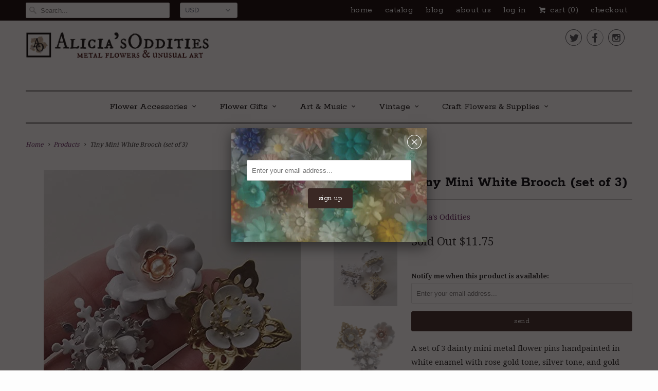

--- FILE ---
content_type: text/html; charset=utf-8
request_url: https://www.aliciasoddities.com/products/tiny-mini-white-brooch-set-of-3
body_size: 14265
content:
<!DOCTYPE html>
<!--[if lt IE 7 ]><html class="ie ie6" lang="en"> <![endif]-->
<!--[if IE 7 ]><html class="ie ie7" lang="en"> <![endif]-->
<!--[if IE 8 ]><html class="ie ie8" lang="en"> <![endif]-->
<!--[if IE 9 ]><html class="ie ie9" lang="en"> <![endif]-->
<!--[if (gte IE 10)|!(IE)]><!--><html lang="en"> <!--<![endif]-->
  <head>
    <meta charset="utf-8">
    <meta http-equiv="cleartype" content="on">
    <meta name="robots" content="index,follow">
      
           
    <title>Tiny Mini White Brooch (set of 3) - Alicia&#39;s Oddities</title>
            
    
      <meta name="description" content="A set of 3 dainty mini metal flower pins handpainted in white enamel with rose gold tone, silver tone, and gold tone accents. Adorably small, they can be worn alone or in a cluster. They range from 1 to 1.2 inches across (25 to 28 mm.) These little flowers are made from a mix of brass and alloy stampings with rhineston" />
    

    <!-- Custom Fonts -->
    
      <link href="//fonts.googleapis.com/css?family=.|Montserrat:light,normal,bold|Rokkitt:light,normal,bold|Rokkitt:light,normal,bold|Rokkitt:light,normal,bold|Rokkitt:light,normal,bold|Droid+Serif:light,normal,bold" rel="stylesheet" type="text/css" />
    
    
    

<meta name="author" content="Alicia&#39;s Oddities">
<meta property="og:url" content="https://alicias-oddities.myshopify.com/products/tiny-mini-white-brooch-set-of-3">
<meta property="og:site_name" content="Alicia&#39;s Oddities">


  <meta property="og:type" content="product">
  <meta property="og:title" content="Tiny Mini White Brooch (set of 3)">
  
    <meta property="og:image" content="http://www.aliciasoddities.com/cdn/shop/products/71_Ah5J01ML._SY500_grande.jpg?v=1516671469">
    <meta property="og:image:secure_url" content="https://www.aliciasoddities.com/cdn/shop/products/71_Ah5J01ML._SY500_grande.jpg?v=1516671469">
  
    <meta property="og:image" content="http://www.aliciasoddities.com/cdn/shop/products/81RzTOkxQEL._SY500_grande.jpg?v=1516671469">
    <meta property="og:image:secure_url" content="https://www.aliciasoddities.com/cdn/shop/products/81RzTOkxQEL._SY500_grande.jpg?v=1516671469">
  
    <meta property="og:image" content="http://www.aliciasoddities.com/cdn/shop/products/81wtLz9an1L._SY500_grande.jpg?v=1516671469">
    <meta property="og:image:secure_url" content="https://www.aliciasoddities.com/cdn/shop/products/81wtLz9an1L._SY500_grande.jpg?v=1516671469">
  
  <meta property="og:price:amount" content="11.75">
  <meta property="og:price:currency" content="USD">
  
    
  
    
  
    
  
    
  
    
  
    
    


  <meta property="og:description" content="A set of 3 dainty mini metal flower pins handpainted in white enamel with rose gold tone, silver tone, and gold tone accents. Adorably small, they can be worn alone or in a cluster. They range from 1 to 1.2 inches across (25 to 28 mm.) These little flowers are made from a mix of brass and alloy stampings with rhineston">




<meta name="twitter:card" content="summary">

  <meta name="twitter:title" content="Tiny Mini White Brooch (set of 3)">
  <meta name="twitter:description" content="A set of 3 dainty mini metal flower pins handpainted in white enamel with rose gold tone, silver tone, and gold tone accents. Adorably small, they can be worn alone or in a cluster. They range from 1 to 1.2 inches across (25 to 28 mm.) These little flowers are made from a mix of brass and alloy stampings with rhinestone, simulated opal and simulated pearl centers. ">
  <meta name="twitter:image" content="https://www.aliciasoddities.com/cdn/shop/products/71_Ah5J01ML._SY500_medium.jpg?v=1516671469">
  <meta name="twitter:image:width" content="240">
  <meta name="twitter:image:height" content="240">


    
    

    <!-- Mobile Specific Metas -->
    <meta name="HandheldFriendly" content="True">
    <meta name="MobileOptimized" content="320">
    <meta name="viewport" content="width=device-width,initial-scale=1">
    <meta name="theme-color" content="#fdfdfd">

    <!-- Stylesheets for Responsive 5.1 -->
    <link href="//www.aliciasoddities.com/cdn/shop/t/4/assets/styles.scss.css?v=82079723225620995981674767274" rel="stylesheet" type="text/css" media="all" />

    <!-- Icons -->
    <link rel="shortcut icon" type="image/x-icon" href="//www.aliciasoddities.com/cdn/shop/t/4/assets/favicon.png?v=31677461060025174411467239622">
    <link rel="canonical" href="https://alicias-oddities.myshopify.com/products/tiny-mini-white-brooch-set-of-3" />

    
        
    <script src="//www.aliciasoddities.com/cdn/shop/t/4/assets/app.js?v=27012134917835564961475264461" type="text/javascript"></script>
    
    <script>window.performance && window.performance.mark && window.performance.mark('shopify.content_for_header.start');</script><meta id="shopify-digital-wallet" name="shopify-digital-wallet" content="/13440267/digital_wallets/dialog">
<meta name="shopify-checkout-api-token" content="6afc348abe96aa6f183ff075d8732bd1">
<meta id="in-context-paypal-metadata" data-shop-id="13440267" data-venmo-supported="true" data-environment="production" data-locale="en_US" data-paypal-v4="true" data-currency="USD">
<link rel="alternate" type="application/json+oembed" href="https://alicias-oddities.myshopify.com/products/tiny-mini-white-brooch-set-of-3.oembed">
<script async="async" src="/checkouts/internal/preloads.js?locale=en-US"></script>
<link rel="preconnect" href="https://shop.app" crossorigin="anonymous">
<script async="async" src="https://shop.app/checkouts/internal/preloads.js?locale=en-US&shop_id=13440267" crossorigin="anonymous"></script>
<script id="shopify-features" type="application/json">{"accessToken":"6afc348abe96aa6f183ff075d8732bd1","betas":["rich-media-storefront-analytics"],"domain":"www.aliciasoddities.com","predictiveSearch":true,"shopId":13440267,"locale":"en"}</script>
<script>var Shopify = Shopify || {};
Shopify.shop = "alicias-oddities.myshopify.com";
Shopify.locale = "en";
Shopify.currency = {"active":"USD","rate":"1.0"};
Shopify.country = "US";
Shopify.theme = {"name":"Responsive","id":137849479,"schema_name":null,"schema_version":null,"theme_store_id":304,"role":"main"};
Shopify.theme.handle = "null";
Shopify.theme.style = {"id":null,"handle":null};
Shopify.cdnHost = "www.aliciasoddities.com/cdn";
Shopify.routes = Shopify.routes || {};
Shopify.routes.root = "/";</script>
<script type="module">!function(o){(o.Shopify=o.Shopify||{}).modules=!0}(window);</script>
<script>!function(o){function n(){var o=[];function n(){o.push(Array.prototype.slice.apply(arguments))}return n.q=o,n}var t=o.Shopify=o.Shopify||{};t.loadFeatures=n(),t.autoloadFeatures=n()}(window);</script>
<script>
  window.ShopifyPay = window.ShopifyPay || {};
  window.ShopifyPay.apiHost = "shop.app\/pay";
  window.ShopifyPay.redirectState = null;
</script>
<script id="shop-js-analytics" type="application/json">{"pageType":"product"}</script>
<script defer="defer" async type="module" src="//www.aliciasoddities.com/cdn/shopifycloud/shop-js/modules/v2/client.init-shop-cart-sync_C5BV16lS.en.esm.js"></script>
<script defer="defer" async type="module" src="//www.aliciasoddities.com/cdn/shopifycloud/shop-js/modules/v2/chunk.common_CygWptCX.esm.js"></script>
<script type="module">
  await import("//www.aliciasoddities.com/cdn/shopifycloud/shop-js/modules/v2/client.init-shop-cart-sync_C5BV16lS.en.esm.js");
await import("//www.aliciasoddities.com/cdn/shopifycloud/shop-js/modules/v2/chunk.common_CygWptCX.esm.js");

  window.Shopify.SignInWithShop?.initShopCartSync?.({"fedCMEnabled":true,"windoidEnabled":true});

</script>
<script>
  window.Shopify = window.Shopify || {};
  if (!window.Shopify.featureAssets) window.Shopify.featureAssets = {};
  window.Shopify.featureAssets['shop-js'] = {"shop-cart-sync":["modules/v2/client.shop-cart-sync_ZFArdW7E.en.esm.js","modules/v2/chunk.common_CygWptCX.esm.js"],"init-fed-cm":["modules/v2/client.init-fed-cm_CmiC4vf6.en.esm.js","modules/v2/chunk.common_CygWptCX.esm.js"],"shop-button":["modules/v2/client.shop-button_tlx5R9nI.en.esm.js","modules/v2/chunk.common_CygWptCX.esm.js"],"shop-cash-offers":["modules/v2/client.shop-cash-offers_DOA2yAJr.en.esm.js","modules/v2/chunk.common_CygWptCX.esm.js","modules/v2/chunk.modal_D71HUcav.esm.js"],"init-windoid":["modules/v2/client.init-windoid_sURxWdc1.en.esm.js","modules/v2/chunk.common_CygWptCX.esm.js"],"shop-toast-manager":["modules/v2/client.shop-toast-manager_ClPi3nE9.en.esm.js","modules/v2/chunk.common_CygWptCX.esm.js"],"init-shop-email-lookup-coordinator":["modules/v2/client.init-shop-email-lookup-coordinator_B8hsDcYM.en.esm.js","modules/v2/chunk.common_CygWptCX.esm.js"],"init-shop-cart-sync":["modules/v2/client.init-shop-cart-sync_C5BV16lS.en.esm.js","modules/v2/chunk.common_CygWptCX.esm.js"],"avatar":["modules/v2/client.avatar_BTnouDA3.en.esm.js"],"pay-button":["modules/v2/client.pay-button_FdsNuTd3.en.esm.js","modules/v2/chunk.common_CygWptCX.esm.js"],"init-customer-accounts":["modules/v2/client.init-customer-accounts_DxDtT_ad.en.esm.js","modules/v2/client.shop-login-button_C5VAVYt1.en.esm.js","modules/v2/chunk.common_CygWptCX.esm.js","modules/v2/chunk.modal_D71HUcav.esm.js"],"init-shop-for-new-customer-accounts":["modules/v2/client.init-shop-for-new-customer-accounts_ChsxoAhi.en.esm.js","modules/v2/client.shop-login-button_C5VAVYt1.en.esm.js","modules/v2/chunk.common_CygWptCX.esm.js","modules/v2/chunk.modal_D71HUcav.esm.js"],"shop-login-button":["modules/v2/client.shop-login-button_C5VAVYt1.en.esm.js","modules/v2/chunk.common_CygWptCX.esm.js","modules/v2/chunk.modal_D71HUcav.esm.js"],"init-customer-accounts-sign-up":["modules/v2/client.init-customer-accounts-sign-up_CPSyQ0Tj.en.esm.js","modules/v2/client.shop-login-button_C5VAVYt1.en.esm.js","modules/v2/chunk.common_CygWptCX.esm.js","modules/v2/chunk.modal_D71HUcav.esm.js"],"shop-follow-button":["modules/v2/client.shop-follow-button_Cva4Ekp9.en.esm.js","modules/v2/chunk.common_CygWptCX.esm.js","modules/v2/chunk.modal_D71HUcav.esm.js"],"checkout-modal":["modules/v2/client.checkout-modal_BPM8l0SH.en.esm.js","modules/v2/chunk.common_CygWptCX.esm.js","modules/v2/chunk.modal_D71HUcav.esm.js"],"lead-capture":["modules/v2/client.lead-capture_Bi8yE_yS.en.esm.js","modules/v2/chunk.common_CygWptCX.esm.js","modules/v2/chunk.modal_D71HUcav.esm.js"],"shop-login":["modules/v2/client.shop-login_D6lNrXab.en.esm.js","modules/v2/chunk.common_CygWptCX.esm.js","modules/v2/chunk.modal_D71HUcav.esm.js"],"payment-terms":["modules/v2/client.payment-terms_CZxnsJam.en.esm.js","modules/v2/chunk.common_CygWptCX.esm.js","modules/v2/chunk.modal_D71HUcav.esm.js"]};
</script>
<script id="__st">var __st={"a":13440267,"offset":-18000,"reqid":"7b034d76-e416-405b-9b00-d3000a853deb-1768607093","pageurl":"www.aliciasoddities.com\/products\/tiny-mini-white-brooch-set-of-3","u":"72118cd08a03","p":"product","rtyp":"product","rid":454483476491};</script>
<script>window.ShopifyPaypalV4VisibilityTracking = true;</script>
<script id="captcha-bootstrap">!function(){'use strict';const t='contact',e='account',n='new_comment',o=[[t,t],['blogs',n],['comments',n],[t,'customer']],c=[[e,'customer_login'],[e,'guest_login'],[e,'recover_customer_password'],[e,'create_customer']],r=t=>t.map((([t,e])=>`form[action*='/${t}']:not([data-nocaptcha='true']) input[name='form_type'][value='${e}']`)).join(','),a=t=>()=>t?[...document.querySelectorAll(t)].map((t=>t.form)):[];function s(){const t=[...o],e=r(t);return a(e)}const i='password',u='form_key',d=['recaptcha-v3-token','g-recaptcha-response','h-captcha-response',i],f=()=>{try{return window.sessionStorage}catch{return}},m='__shopify_v',_=t=>t.elements[u];function p(t,e,n=!1){try{const o=window.sessionStorage,c=JSON.parse(o.getItem(e)),{data:r}=function(t){const{data:e,action:n}=t;return t[m]||n?{data:e,action:n}:{data:t,action:n}}(c);for(const[e,n]of Object.entries(r))t.elements[e]&&(t.elements[e].value=n);n&&o.removeItem(e)}catch(o){console.error('form repopulation failed',{error:o})}}const l='form_type',E='cptcha';function T(t){t.dataset[E]=!0}const w=window,h=w.document,L='Shopify',v='ce_forms',y='captcha';let A=!1;((t,e)=>{const n=(g='f06e6c50-85a8-45c8-87d0-21a2b65856fe',I='https://cdn.shopify.com/shopifycloud/storefront-forms-hcaptcha/ce_storefront_forms_captcha_hcaptcha.v1.5.2.iife.js',D={infoText:'Protected by hCaptcha',privacyText:'Privacy',termsText:'Terms'},(t,e,n)=>{const o=w[L][v],c=o.bindForm;if(c)return c(t,g,e,D).then(n);var r;o.q.push([[t,g,e,D],n]),r=I,A||(h.body.append(Object.assign(h.createElement('script'),{id:'captcha-provider',async:!0,src:r})),A=!0)});var g,I,D;w[L]=w[L]||{},w[L][v]=w[L][v]||{},w[L][v].q=[],w[L][y]=w[L][y]||{},w[L][y].protect=function(t,e){n(t,void 0,e),T(t)},Object.freeze(w[L][y]),function(t,e,n,w,h,L){const[v,y,A,g]=function(t,e,n){const i=e?o:[],u=t?c:[],d=[...i,...u],f=r(d),m=r(i),_=r(d.filter((([t,e])=>n.includes(e))));return[a(f),a(m),a(_),s()]}(w,h,L),I=t=>{const e=t.target;return e instanceof HTMLFormElement?e:e&&e.form},D=t=>v().includes(t);t.addEventListener('submit',(t=>{const e=I(t);if(!e)return;const n=D(e)&&!e.dataset.hcaptchaBound&&!e.dataset.recaptchaBound,o=_(e),c=g().includes(e)&&(!o||!o.value);(n||c)&&t.preventDefault(),c&&!n&&(function(t){try{if(!f())return;!function(t){const e=f();if(!e)return;const n=_(t);if(!n)return;const o=n.value;o&&e.removeItem(o)}(t);const e=Array.from(Array(32),(()=>Math.random().toString(36)[2])).join('');!function(t,e){_(t)||t.append(Object.assign(document.createElement('input'),{type:'hidden',name:u})),t.elements[u].value=e}(t,e),function(t,e){const n=f();if(!n)return;const o=[...t.querySelectorAll(`input[type='${i}']`)].map((({name:t})=>t)),c=[...d,...o],r={};for(const[a,s]of new FormData(t).entries())c.includes(a)||(r[a]=s);n.setItem(e,JSON.stringify({[m]:1,action:t.action,data:r}))}(t,e)}catch(e){console.error('failed to persist form',e)}}(e),e.submit())}));const S=(t,e)=>{t&&!t.dataset[E]&&(n(t,e.some((e=>e===t))),T(t))};for(const o of['focusin','change'])t.addEventListener(o,(t=>{const e=I(t);D(e)&&S(e,y())}));const B=e.get('form_key'),M=e.get(l),P=B&&M;t.addEventListener('DOMContentLoaded',(()=>{const t=y();if(P)for(const e of t)e.elements[l].value===M&&p(e,B);[...new Set([...A(),...v().filter((t=>'true'===t.dataset.shopifyCaptcha))])].forEach((e=>S(e,t)))}))}(h,new URLSearchParams(w.location.search),n,t,e,['guest_login'])})(!0,!0)}();</script>
<script integrity="sha256-4kQ18oKyAcykRKYeNunJcIwy7WH5gtpwJnB7kiuLZ1E=" data-source-attribution="shopify.loadfeatures" defer="defer" src="//www.aliciasoddities.com/cdn/shopifycloud/storefront/assets/storefront/load_feature-a0a9edcb.js" crossorigin="anonymous"></script>
<script crossorigin="anonymous" defer="defer" src="//www.aliciasoddities.com/cdn/shopifycloud/storefront/assets/shopify_pay/storefront-65b4c6d7.js?v=20250812"></script>
<script data-source-attribution="shopify.dynamic_checkout.dynamic.init">var Shopify=Shopify||{};Shopify.PaymentButton=Shopify.PaymentButton||{isStorefrontPortableWallets:!0,init:function(){window.Shopify.PaymentButton.init=function(){};var t=document.createElement("script");t.src="https://www.aliciasoddities.com/cdn/shopifycloud/portable-wallets/latest/portable-wallets.en.js",t.type="module",document.head.appendChild(t)}};
</script>
<script data-source-attribution="shopify.dynamic_checkout.buyer_consent">
  function portableWalletsHideBuyerConsent(e){var t=document.getElementById("shopify-buyer-consent"),n=document.getElementById("shopify-subscription-policy-button");t&&n&&(t.classList.add("hidden"),t.setAttribute("aria-hidden","true"),n.removeEventListener("click",e))}function portableWalletsShowBuyerConsent(e){var t=document.getElementById("shopify-buyer-consent"),n=document.getElementById("shopify-subscription-policy-button");t&&n&&(t.classList.remove("hidden"),t.removeAttribute("aria-hidden"),n.addEventListener("click",e))}window.Shopify?.PaymentButton&&(window.Shopify.PaymentButton.hideBuyerConsent=portableWalletsHideBuyerConsent,window.Shopify.PaymentButton.showBuyerConsent=portableWalletsShowBuyerConsent);
</script>
<script data-source-attribution="shopify.dynamic_checkout.cart.bootstrap">document.addEventListener("DOMContentLoaded",(function(){function t(){return document.querySelector("shopify-accelerated-checkout-cart, shopify-accelerated-checkout")}if(t())Shopify.PaymentButton.init();else{new MutationObserver((function(e,n){t()&&(Shopify.PaymentButton.init(),n.disconnect())})).observe(document.body,{childList:!0,subtree:!0})}}));
</script>
<link id="shopify-accelerated-checkout-styles" rel="stylesheet" media="screen" href="https://www.aliciasoddities.com/cdn/shopifycloud/portable-wallets/latest/accelerated-checkout-backwards-compat.css" crossorigin="anonymous">
<style id="shopify-accelerated-checkout-cart">
        #shopify-buyer-consent {
  margin-top: 1em;
  display: inline-block;
  width: 100%;
}

#shopify-buyer-consent.hidden {
  display: none;
}

#shopify-subscription-policy-button {
  background: none;
  border: none;
  padding: 0;
  text-decoration: underline;
  font-size: inherit;
  cursor: pointer;
}

#shopify-subscription-policy-button::before {
  box-shadow: none;
}

      </style>

<script>window.performance && window.performance.mark && window.performance.mark('shopify.content_for_header.end');</script>
  <link href="https://monorail-edge.shopifysvc.com" rel="dns-prefetch">
<script>(function(){if ("sendBeacon" in navigator && "performance" in window) {try {var session_token_from_headers = performance.getEntriesByType('navigation')[0].serverTiming.find(x => x.name == '_s').description;} catch {var session_token_from_headers = undefined;}var session_cookie_matches = document.cookie.match(/_shopify_s=([^;]*)/);var session_token_from_cookie = session_cookie_matches && session_cookie_matches.length === 2 ? session_cookie_matches[1] : "";var session_token = session_token_from_headers || session_token_from_cookie || "";function handle_abandonment_event(e) {var entries = performance.getEntries().filter(function(entry) {return /monorail-edge.shopifysvc.com/.test(entry.name);});if (!window.abandonment_tracked && entries.length === 0) {window.abandonment_tracked = true;var currentMs = Date.now();var navigation_start = performance.timing.navigationStart;var payload = {shop_id: 13440267,url: window.location.href,navigation_start,duration: currentMs - navigation_start,session_token,page_type: "product"};window.navigator.sendBeacon("https://monorail-edge.shopifysvc.com/v1/produce", JSON.stringify({schema_id: "online_store_buyer_site_abandonment/1.1",payload: payload,metadata: {event_created_at_ms: currentMs,event_sent_at_ms: currentMs}}));}}window.addEventListener('pagehide', handle_abandonment_event);}}());</script>
<script id="web-pixels-manager-setup">(function e(e,d,r,n,o){if(void 0===o&&(o={}),!Boolean(null===(a=null===(i=window.Shopify)||void 0===i?void 0:i.analytics)||void 0===a?void 0:a.replayQueue)){var i,a;window.Shopify=window.Shopify||{};var t=window.Shopify;t.analytics=t.analytics||{};var s=t.analytics;s.replayQueue=[],s.publish=function(e,d,r){return s.replayQueue.push([e,d,r]),!0};try{self.performance.mark("wpm:start")}catch(e){}var l=function(){var e={modern:/Edge?\/(1{2}[4-9]|1[2-9]\d|[2-9]\d{2}|\d{4,})\.\d+(\.\d+|)|Firefox\/(1{2}[4-9]|1[2-9]\d|[2-9]\d{2}|\d{4,})\.\d+(\.\d+|)|Chrom(ium|e)\/(9{2}|\d{3,})\.\d+(\.\d+|)|(Maci|X1{2}).+ Version\/(15\.\d+|(1[6-9]|[2-9]\d|\d{3,})\.\d+)([,.]\d+|)( \(\w+\)|)( Mobile\/\w+|) Safari\/|Chrome.+OPR\/(9{2}|\d{3,})\.\d+\.\d+|(CPU[ +]OS|iPhone[ +]OS|CPU[ +]iPhone|CPU IPhone OS|CPU iPad OS)[ +]+(15[._]\d+|(1[6-9]|[2-9]\d|\d{3,})[._]\d+)([._]\d+|)|Android:?[ /-](13[3-9]|1[4-9]\d|[2-9]\d{2}|\d{4,})(\.\d+|)(\.\d+|)|Android.+Firefox\/(13[5-9]|1[4-9]\d|[2-9]\d{2}|\d{4,})\.\d+(\.\d+|)|Android.+Chrom(ium|e)\/(13[3-9]|1[4-9]\d|[2-9]\d{2}|\d{4,})\.\d+(\.\d+|)|SamsungBrowser\/([2-9]\d|\d{3,})\.\d+/,legacy:/Edge?\/(1[6-9]|[2-9]\d|\d{3,})\.\d+(\.\d+|)|Firefox\/(5[4-9]|[6-9]\d|\d{3,})\.\d+(\.\d+|)|Chrom(ium|e)\/(5[1-9]|[6-9]\d|\d{3,})\.\d+(\.\d+|)([\d.]+$|.*Safari\/(?![\d.]+ Edge\/[\d.]+$))|(Maci|X1{2}).+ Version\/(10\.\d+|(1[1-9]|[2-9]\d|\d{3,})\.\d+)([,.]\d+|)( \(\w+\)|)( Mobile\/\w+|) Safari\/|Chrome.+OPR\/(3[89]|[4-9]\d|\d{3,})\.\d+\.\d+|(CPU[ +]OS|iPhone[ +]OS|CPU[ +]iPhone|CPU IPhone OS|CPU iPad OS)[ +]+(10[._]\d+|(1[1-9]|[2-9]\d|\d{3,})[._]\d+)([._]\d+|)|Android:?[ /-](13[3-9]|1[4-9]\d|[2-9]\d{2}|\d{4,})(\.\d+|)(\.\d+|)|Mobile Safari.+OPR\/([89]\d|\d{3,})\.\d+\.\d+|Android.+Firefox\/(13[5-9]|1[4-9]\d|[2-9]\d{2}|\d{4,})\.\d+(\.\d+|)|Android.+Chrom(ium|e)\/(13[3-9]|1[4-9]\d|[2-9]\d{2}|\d{4,})\.\d+(\.\d+|)|Android.+(UC? ?Browser|UCWEB|U3)[ /]?(15\.([5-9]|\d{2,})|(1[6-9]|[2-9]\d|\d{3,})\.\d+)\.\d+|SamsungBrowser\/(5\.\d+|([6-9]|\d{2,})\.\d+)|Android.+MQ{2}Browser\/(14(\.(9|\d{2,})|)|(1[5-9]|[2-9]\d|\d{3,})(\.\d+|))(\.\d+|)|K[Aa][Ii]OS\/(3\.\d+|([4-9]|\d{2,})\.\d+)(\.\d+|)/},d=e.modern,r=e.legacy,n=navigator.userAgent;return n.match(d)?"modern":n.match(r)?"legacy":"unknown"}(),u="modern"===l?"modern":"legacy",c=(null!=n?n:{modern:"",legacy:""})[u],f=function(e){return[e.baseUrl,"/wpm","/b",e.hashVersion,"modern"===e.buildTarget?"m":"l",".js"].join("")}({baseUrl:d,hashVersion:r,buildTarget:u}),m=function(e){var d=e.version,r=e.bundleTarget,n=e.surface,o=e.pageUrl,i=e.monorailEndpoint;return{emit:function(e){var a=e.status,t=e.errorMsg,s=(new Date).getTime(),l=JSON.stringify({metadata:{event_sent_at_ms:s},events:[{schema_id:"web_pixels_manager_load/3.1",payload:{version:d,bundle_target:r,page_url:o,status:a,surface:n,error_msg:t},metadata:{event_created_at_ms:s}}]});if(!i)return console&&console.warn&&console.warn("[Web Pixels Manager] No Monorail endpoint provided, skipping logging."),!1;try{return self.navigator.sendBeacon.bind(self.navigator)(i,l)}catch(e){}var u=new XMLHttpRequest;try{return u.open("POST",i,!0),u.setRequestHeader("Content-Type","text/plain"),u.send(l),!0}catch(e){return console&&console.warn&&console.warn("[Web Pixels Manager] Got an unhandled error while logging to Monorail."),!1}}}}({version:r,bundleTarget:l,surface:e.surface,pageUrl:self.location.href,monorailEndpoint:e.monorailEndpoint});try{o.browserTarget=l,function(e){var d=e.src,r=e.async,n=void 0===r||r,o=e.onload,i=e.onerror,a=e.sri,t=e.scriptDataAttributes,s=void 0===t?{}:t,l=document.createElement("script"),u=document.querySelector("head"),c=document.querySelector("body");if(l.async=n,l.src=d,a&&(l.integrity=a,l.crossOrigin="anonymous"),s)for(var f in s)if(Object.prototype.hasOwnProperty.call(s,f))try{l.dataset[f]=s[f]}catch(e){}if(o&&l.addEventListener("load",o),i&&l.addEventListener("error",i),u)u.appendChild(l);else{if(!c)throw new Error("Did not find a head or body element to append the script");c.appendChild(l)}}({src:f,async:!0,onload:function(){if(!function(){var e,d;return Boolean(null===(d=null===(e=window.Shopify)||void 0===e?void 0:e.analytics)||void 0===d?void 0:d.initialized)}()){var d=window.webPixelsManager.init(e)||void 0;if(d){var r=window.Shopify.analytics;r.replayQueue.forEach((function(e){var r=e[0],n=e[1],o=e[2];d.publishCustomEvent(r,n,o)})),r.replayQueue=[],r.publish=d.publishCustomEvent,r.visitor=d.visitor,r.initialized=!0}}},onerror:function(){return m.emit({status:"failed",errorMsg:"".concat(f," has failed to load")})},sri:function(e){var d=/^sha384-[A-Za-z0-9+/=]+$/;return"string"==typeof e&&d.test(e)}(c)?c:"",scriptDataAttributes:o}),m.emit({status:"loading"})}catch(e){m.emit({status:"failed",errorMsg:(null==e?void 0:e.message)||"Unknown error"})}}})({shopId: 13440267,storefrontBaseUrl: "https://alicias-oddities.myshopify.com",extensionsBaseUrl: "https://extensions.shopifycdn.com/cdn/shopifycloud/web-pixels-manager",monorailEndpoint: "https://monorail-edge.shopifysvc.com/unstable/produce_batch",surface: "storefront-renderer",enabledBetaFlags: ["2dca8a86"],webPixelsConfigList: [{"id":"shopify-app-pixel","configuration":"{}","eventPayloadVersion":"v1","runtimeContext":"STRICT","scriptVersion":"0450","apiClientId":"shopify-pixel","type":"APP","privacyPurposes":["ANALYTICS","MARKETING"]},{"id":"shopify-custom-pixel","eventPayloadVersion":"v1","runtimeContext":"LAX","scriptVersion":"0450","apiClientId":"shopify-pixel","type":"CUSTOM","privacyPurposes":["ANALYTICS","MARKETING"]}],isMerchantRequest: false,initData: {"shop":{"name":"Alicia's Oddities","paymentSettings":{"currencyCode":"USD"},"myshopifyDomain":"alicias-oddities.myshopify.com","countryCode":"US","storefrontUrl":"https:\/\/alicias-oddities.myshopify.com"},"customer":null,"cart":null,"checkout":null,"productVariants":[{"price":{"amount":11.75,"currencyCode":"USD"},"product":{"title":"Tiny Mini White Brooch (set of 3)","vendor":"Alicia's Oddities","id":"454483476491","untranslatedTitle":"Tiny Mini White Brooch (set of 3)","url":"\/products\/tiny-mini-white-brooch-set-of-3","type":"flower"},"id":"3615001378827","image":{"src":"\/\/www.aliciasoddities.com\/cdn\/shop\/products\/71_Ah5J01ML._SY500.jpg?v=1516671469"},"sku":"","title":"Default Title","untranslatedTitle":"Default Title"}],"purchasingCompany":null},},"https://www.aliciasoddities.com/cdn","fcfee988w5aeb613cpc8e4bc33m6693e112",{"modern":"","legacy":""},{"shopId":"13440267","storefrontBaseUrl":"https:\/\/alicias-oddities.myshopify.com","extensionBaseUrl":"https:\/\/extensions.shopifycdn.com\/cdn\/shopifycloud\/web-pixels-manager","surface":"storefront-renderer","enabledBetaFlags":"[\"2dca8a86\"]","isMerchantRequest":"false","hashVersion":"fcfee988w5aeb613cpc8e4bc33m6693e112","publish":"custom","events":"[[\"page_viewed\",{}],[\"product_viewed\",{\"productVariant\":{\"price\":{\"amount\":11.75,\"currencyCode\":\"USD\"},\"product\":{\"title\":\"Tiny Mini White Brooch (set of 3)\",\"vendor\":\"Alicia's Oddities\",\"id\":\"454483476491\",\"untranslatedTitle\":\"Tiny Mini White Brooch (set of 3)\",\"url\":\"\/products\/tiny-mini-white-brooch-set-of-3\",\"type\":\"flower\"},\"id\":\"3615001378827\",\"image\":{\"src\":\"\/\/www.aliciasoddities.com\/cdn\/shop\/products\/71_Ah5J01ML._SY500.jpg?v=1516671469\"},\"sku\":\"\",\"title\":\"Default Title\",\"untranslatedTitle\":\"Default Title\"}}]]"});</script><script>
  window.ShopifyAnalytics = window.ShopifyAnalytics || {};
  window.ShopifyAnalytics.meta = window.ShopifyAnalytics.meta || {};
  window.ShopifyAnalytics.meta.currency = 'USD';
  var meta = {"product":{"id":454483476491,"gid":"gid:\/\/shopify\/Product\/454483476491","vendor":"Alicia's Oddities","type":"flower","handle":"tiny-mini-white-brooch-set-of-3","variants":[{"id":3615001378827,"price":1175,"name":"Tiny Mini White Brooch (set of 3)","public_title":null,"sku":""}],"remote":false},"page":{"pageType":"product","resourceType":"product","resourceId":454483476491,"requestId":"7b034d76-e416-405b-9b00-d3000a853deb-1768607093"}};
  for (var attr in meta) {
    window.ShopifyAnalytics.meta[attr] = meta[attr];
  }
</script>
<script class="analytics">
  (function () {
    var customDocumentWrite = function(content) {
      var jquery = null;

      if (window.jQuery) {
        jquery = window.jQuery;
      } else if (window.Checkout && window.Checkout.$) {
        jquery = window.Checkout.$;
      }

      if (jquery) {
        jquery('body').append(content);
      }
    };

    var hasLoggedConversion = function(token) {
      if (token) {
        return document.cookie.indexOf('loggedConversion=' + token) !== -1;
      }
      return false;
    }

    var setCookieIfConversion = function(token) {
      if (token) {
        var twoMonthsFromNow = new Date(Date.now());
        twoMonthsFromNow.setMonth(twoMonthsFromNow.getMonth() + 2);

        document.cookie = 'loggedConversion=' + token + '; expires=' + twoMonthsFromNow;
      }
    }

    var trekkie = window.ShopifyAnalytics.lib = window.trekkie = window.trekkie || [];
    if (trekkie.integrations) {
      return;
    }
    trekkie.methods = [
      'identify',
      'page',
      'ready',
      'track',
      'trackForm',
      'trackLink'
    ];
    trekkie.factory = function(method) {
      return function() {
        var args = Array.prototype.slice.call(arguments);
        args.unshift(method);
        trekkie.push(args);
        return trekkie;
      };
    };
    for (var i = 0; i < trekkie.methods.length; i++) {
      var key = trekkie.methods[i];
      trekkie[key] = trekkie.factory(key);
    }
    trekkie.load = function(config) {
      trekkie.config = config || {};
      trekkie.config.initialDocumentCookie = document.cookie;
      var first = document.getElementsByTagName('script')[0];
      var script = document.createElement('script');
      script.type = 'text/javascript';
      script.onerror = function(e) {
        var scriptFallback = document.createElement('script');
        scriptFallback.type = 'text/javascript';
        scriptFallback.onerror = function(error) {
                var Monorail = {
      produce: function produce(monorailDomain, schemaId, payload) {
        var currentMs = new Date().getTime();
        var event = {
          schema_id: schemaId,
          payload: payload,
          metadata: {
            event_created_at_ms: currentMs,
            event_sent_at_ms: currentMs
          }
        };
        return Monorail.sendRequest("https://" + monorailDomain + "/v1/produce", JSON.stringify(event));
      },
      sendRequest: function sendRequest(endpointUrl, payload) {
        // Try the sendBeacon API
        if (window && window.navigator && typeof window.navigator.sendBeacon === 'function' && typeof window.Blob === 'function' && !Monorail.isIos12()) {
          var blobData = new window.Blob([payload], {
            type: 'text/plain'
          });

          if (window.navigator.sendBeacon(endpointUrl, blobData)) {
            return true;
          } // sendBeacon was not successful

        } // XHR beacon

        var xhr = new XMLHttpRequest();

        try {
          xhr.open('POST', endpointUrl);
          xhr.setRequestHeader('Content-Type', 'text/plain');
          xhr.send(payload);
        } catch (e) {
          console.log(e);
        }

        return false;
      },
      isIos12: function isIos12() {
        return window.navigator.userAgent.lastIndexOf('iPhone; CPU iPhone OS 12_') !== -1 || window.navigator.userAgent.lastIndexOf('iPad; CPU OS 12_') !== -1;
      }
    };
    Monorail.produce('monorail-edge.shopifysvc.com',
      'trekkie_storefront_load_errors/1.1',
      {shop_id: 13440267,
      theme_id: 137849479,
      app_name: "storefront",
      context_url: window.location.href,
      source_url: "//www.aliciasoddities.com/cdn/s/trekkie.storefront.cd680fe47e6c39ca5d5df5f0a32d569bc48c0f27.min.js"});

        };
        scriptFallback.async = true;
        scriptFallback.src = '//www.aliciasoddities.com/cdn/s/trekkie.storefront.cd680fe47e6c39ca5d5df5f0a32d569bc48c0f27.min.js';
        first.parentNode.insertBefore(scriptFallback, first);
      };
      script.async = true;
      script.src = '//www.aliciasoddities.com/cdn/s/trekkie.storefront.cd680fe47e6c39ca5d5df5f0a32d569bc48c0f27.min.js';
      first.parentNode.insertBefore(script, first);
    };
    trekkie.load(
      {"Trekkie":{"appName":"storefront","development":false,"defaultAttributes":{"shopId":13440267,"isMerchantRequest":null,"themeId":137849479,"themeCityHash":"9190096206532006433","contentLanguage":"en","currency":"USD","eventMetadataId":"cae00daa-728a-4e14-9fa5-66742f30dfab"},"isServerSideCookieWritingEnabled":true,"monorailRegion":"shop_domain","enabledBetaFlags":["65f19447"]},"Session Attribution":{},"S2S":{"facebookCapiEnabled":false,"source":"trekkie-storefront-renderer","apiClientId":580111}}
    );

    var loaded = false;
    trekkie.ready(function() {
      if (loaded) return;
      loaded = true;

      window.ShopifyAnalytics.lib = window.trekkie;

      var originalDocumentWrite = document.write;
      document.write = customDocumentWrite;
      try { window.ShopifyAnalytics.merchantGoogleAnalytics.call(this); } catch(error) {};
      document.write = originalDocumentWrite;

      window.ShopifyAnalytics.lib.page(null,{"pageType":"product","resourceType":"product","resourceId":454483476491,"requestId":"7b034d76-e416-405b-9b00-d3000a853deb-1768607093","shopifyEmitted":true});

      var match = window.location.pathname.match(/checkouts\/(.+)\/(thank_you|post_purchase)/)
      var token = match? match[1]: undefined;
      if (!hasLoggedConversion(token)) {
        setCookieIfConversion(token);
        window.ShopifyAnalytics.lib.track("Viewed Product",{"currency":"USD","variantId":3615001378827,"productId":454483476491,"productGid":"gid:\/\/shopify\/Product\/454483476491","name":"Tiny Mini White Brooch (set of 3)","price":"11.75","sku":"","brand":"Alicia's Oddities","variant":null,"category":"flower","nonInteraction":true,"remote":false},undefined,undefined,{"shopifyEmitted":true});
      window.ShopifyAnalytics.lib.track("monorail:\/\/trekkie_storefront_viewed_product\/1.1",{"currency":"USD","variantId":3615001378827,"productId":454483476491,"productGid":"gid:\/\/shopify\/Product\/454483476491","name":"Tiny Mini White Brooch (set of 3)","price":"11.75","sku":"","brand":"Alicia's Oddities","variant":null,"category":"flower","nonInteraction":true,"remote":false,"referer":"https:\/\/www.aliciasoddities.com\/products\/tiny-mini-white-brooch-set-of-3"});
      }
    });


        var eventsListenerScript = document.createElement('script');
        eventsListenerScript.async = true;
        eventsListenerScript.src = "//www.aliciasoddities.com/cdn/shopifycloud/storefront/assets/shop_events_listener-3da45d37.js";
        document.getElementsByTagName('head')[0].appendChild(eventsListenerScript);

})();</script>
<script
  defer
  src="https://www.aliciasoddities.com/cdn/shopifycloud/perf-kit/shopify-perf-kit-3.0.4.min.js"
  data-application="storefront-renderer"
  data-shop-id="13440267"
  data-render-region="gcp-us-central1"
  data-page-type="product"
  data-theme-instance-id="137849479"
  data-theme-name=""
  data-theme-version=""
  data-monorail-region="shop_domain"
  data-resource-timing-sampling-rate="10"
  data-shs="true"
  data-shs-beacon="true"
  data-shs-export-with-fetch="true"
  data-shs-logs-sample-rate="1"
  data-shs-beacon-endpoint="https://www.aliciasoddities.com/api/collect"
></script>
</head>
  <body class="product">
    <div class="top_bar">
      <div class="container">
        
          <div class="four columns top_bar_search">          
            <form class="search" action="/search">
              
              <input type="text" name="q" class="search_box" placeholder="Search..." value="" autocapitalize="off" autocomplete="off" autocorrect="off" />
            </form>
          </div>
                
        
        
          <div class="four columns currencies-switcher mobile_hidden">
            <select id="currencies" class="currencies " name="currencies">
  
  
  <option value="USD" selected="selected">USD</option>
  
    
  
    
    <option value="CAD">CAD</option>
    
  
    
    <option value="AUD">AUD</option>
    
  
    
    <option value="GBP">GBP</option>
    
  
    
    <option value="EUR">EUR</option>
    
  
    
    <option value="JPY">JPY</option>
    
  
</select> 
          </div>
        

        <div class="columns eight">
          <ul>
            
              
                <li>
                  <a href="/">Home</a>
                </li>
              
                <li>
                  <a href="/collections/all">Catalog</a>
                </li>
              
                <li>
                  <a href="/blogs/news">Blog</a>
                </li>
              
                <li>
                  <a href="/pages/about-us">About us</a>
                </li>
              
            

            
              
                <li>
                  <a href="/account/login" id="customer_login_link">Log in</a>
                </li>
              
            
            
            <li>
              <a href="/cart" class="cart_button"><span class="icon-cart"></span> Cart (<span class="cart_count">0</span>)</a>
            </li>
            <li>
              
                <a href="/cart" class="checkout">Checkout</a>
              
            </li>
          </ul>
        </div>
      </div>  
    </div>
  
    <div class="container content"> 
      <div class="sixteen columns logo">
        
          <div class="header_icons">
            
  <a href="https://twitter.com/aliciasoddities" title="Alicia&#39;s Oddities on Twitter" class="ss-icon" rel="me" target="_blank">
    &#xF611;
  </a>              



  <a href="https://facebook.com/aliciasoddities" title="Alicia&#39;s Oddities on Facebook" class="ss-icon" rel="me" target="_blank">
    &#xF610;
  </a>              













  <a href="https://instagram.com/aliciasoddities" title="Alicia&#39;s Oddities on Instagram" class="ss-icon" rel="me" target="_blank"> 
    &#xF641;
  </a>              







          </div>
        

        <a href="https://alicias-oddities.myshopify.com" title="Alicia&#39;s Oddities">
          
            <img src="//www.aliciasoddities.com/cdn/shop/t/4/assets/logo.png?v=163437857122167567191471123421" alt="Alicia&#39;s Oddities" />
          
        </a>
      </div>
      
      <div class="sixteen columns clearfix">
        <div id="mobile_nav"></div>
        <div id="nav">
          <ul id="menu">
            
              
                <li class="dropdown"><a href="/collections/metal-flower-jewelry"  >Flower Accessories<span class="icon-down-arrow arrow"></span></a> 
                  <ul class="animated fadeIn">
                    
                      
                        <li><a href="/collections/brooches">brooches</a></li>
                      
                    
                      
                        <li><a href="/collections/lapel-pins">lapel pins</a></li>
                      
                    
                      
                        <li><a href="/collections/hair-accessories">hairpieces</a></li>
                      
                    
                      
                        <li><a href="/collections/all">necklaces</a></li>
                      
                    
                  </ul>
                </li>
              
            
              
                <li class="dropdown"><a href="/"  >Flower Gifts<span class="icon-down-arrow arrow"></span></a> 
                  <ul class="animated fadeIn">
                    
                      
                        <li><a href="/collections/flower-magnets">magnets</a></li>
                      
                    
                      
                        <li><a href="/collections/flower-ornaments">ornaments</a></li>
                      
                    
                  </ul>
                </li>
              
            
              
                <li class="dropdown"><a href="/"  >Art & Music<span class="icon-down-arrow arrow"></span></a> 
                  <ul class="animated fadeIn">
                    
                      
                        <li><a href="/collections/all">originals</a></li>
                      
                    
                      
                        <li><a href="/collections/all">prints</a></li>
                      
                    
                      
                        <li><a href="/collections/all">CDs</a></li>
                      
                    
                  </ul>
                </li>
              
            
              
                <li class="dropdown"><a href="/"  >Vintage<span class="icon-down-arrow arrow"></span></a> 
                  <ul class="animated fadeIn">
                    
                      
                        <li><a href="/collections/all">brooches</a></li>
                      
                    
                      
                        <li><a href="/collections/all">earrings</a></li>
                      
                    
                      
                        <li><a href="/collections/all">necklaces</a></li>
                      
                    
                      
                        <li><a href="/collections/all">bracelets</a></li>
                      
                    
                  </ul>
                </li>
              
            
              
                <li class="dropdown"><a href="/collections/rhinestone-brooches-embellishments"  >Craft Flowers & Supplies<span class="icon-down-arrow arrow"></span></a> 
                  <ul class="animated fadeIn">
                    
                      
                        <li><a href="/collections/all">craft flowers</a></li>
                      
                    
                      
                        <li><a href="/collections/rhinestone-brooches-embellishments">rs brooches & flatbacks</a></li>
                      
                    
                      
                        <li><a href="/">embellishments & findings</a></li>
                      
                    
                  </ul>
                </li>
              
            
          </ul>
        </div>
      </div>
      
      

      
        
  <div class="sixteen columns">
    <div class="breadcrumb breadcrumb_text product_breadcrumb" itemscope itemtype="http://schema.org/BreadcrumbList">
      <span itemprop="itemListElement" itemscope itemtype="http://schema.org/ListItem"><a href="https://alicias-oddities.myshopify.com" title="Alicia&#39;s Oddities" itemprop="item"><span itemprop="name">Home</span></a></span> 
      <span class="icon-right-arrow"></span>
      <span itemprop="itemListElement" itemscope itemtype="http://schema.org/ListItem">
        
          <a href="/collections/all" title="Products">Products</a>
        
      </span>
      <span class="icon-right-arrow"></span>
      Tiny Mini White Brooch (set of 3)
    </div>
  </div>


<div class="sixteen columns product-454483476491" itemscope itemtype="http://schema.org/Product">
	 <div class="section product_section clearfix" >
	  
         
      <div class="ten columns alpha">
        

<div class="flexslider product_gallery product-454483476491-gallery product_slider ">
  <ul class="slides">
    
      <li data-thumb="//www.aliciasoddities.com/cdn/shop/products/71_Ah5J01ML._SY500_1024x1024.jpg?v=1516671469" data-title="Tiny Mini White Brooch (set of 3)">
        
          <a href="//www.aliciasoddities.com/cdn/shop/products/71_Ah5J01ML._SY500.jpg?v=1516671469" class="fancybox" data-fancybox-group="454483476491" title="Tiny Mini White Brooch (set of 3)">
            <img src="//www.aliciasoddities.com/cdn/shop/products/71_Ah5J01ML._SY500_1024x1024.jpg?v=1516671469" alt="Tiny Mini White Brooch (set of 3)" data-index="0" data-image-id="1194143612939" data-cloudzoom="zoomImage: '//www.aliciasoddities.com/cdn/shop/products/71_Ah5J01ML._SY500.jpg?v=1516671469', tintColor: '#fdfdfd', zoomPosition: 'inside', zoomOffsetX: 0, touchStartDelay: 250" class="cloudzoom featured_image" />
          </a>
        
      </li>
    
      <li data-thumb="//www.aliciasoddities.com/cdn/shop/products/81RzTOkxQEL._SY500_1024x1024.jpg?v=1516671469" data-title="Tiny Mini White Brooch (set of 3)">
        
          <a href="//www.aliciasoddities.com/cdn/shop/products/81RzTOkxQEL._SY500.jpg?v=1516671469" class="fancybox" data-fancybox-group="454483476491" title="Tiny Mini White Brooch (set of 3)">
            <img src="//www.aliciasoddities.com/cdn/shop/products/81RzTOkxQEL._SY500_1024x1024.jpg?v=1516671469" alt="Tiny Mini White Brooch (set of 3)" data-index="1" data-image-id="1194143645707" data-cloudzoom="zoomImage: '//www.aliciasoddities.com/cdn/shop/products/81RzTOkxQEL._SY500.jpg?v=1516671469', tintColor: '#fdfdfd', zoomPosition: 'inside', zoomOffsetX: 0, touchStartDelay: 250" class="cloudzoom " />
          </a>
        
      </li>
    
      <li data-thumb="//www.aliciasoddities.com/cdn/shop/products/81wtLz9an1L._SY500_1024x1024.jpg?v=1516671469" data-title="Tiny Mini White Brooch (set of 3)">
        
          <a href="//www.aliciasoddities.com/cdn/shop/products/81wtLz9an1L._SY500.jpg?v=1516671469" class="fancybox" data-fancybox-group="454483476491" title="Tiny Mini White Brooch (set of 3)">
            <img src="//www.aliciasoddities.com/cdn/shop/products/81wtLz9an1L._SY500_1024x1024.jpg?v=1516671469" alt="Tiny Mini White Brooch (set of 3)" data-index="2" data-image-id="1194143744011" data-cloudzoom="zoomImage: '//www.aliciasoddities.com/cdn/shop/products/81wtLz9an1L._SY500.jpg?v=1516671469', tintColor: '#fdfdfd', zoomPosition: 'inside', zoomOffsetX: 0, touchStartDelay: 250" class="cloudzoom " />
          </a>
        
      </li>
    
      <li data-thumb="//www.aliciasoddities.com/cdn/shop/products/91F8XKfosbL._SY500_1024x1024.jpg?v=1516671469" data-title="Tiny Mini White Brooch (set of 3)">
        
          <a href="//www.aliciasoddities.com/cdn/shop/products/91F8XKfosbL._SY500.jpg?v=1516671469" class="fancybox" data-fancybox-group="454483476491" title="Tiny Mini White Brooch (set of 3)">
            <img src="//www.aliciasoddities.com/cdn/shop/products/91F8XKfosbL._SY500_1024x1024.jpg?v=1516671469" alt="Tiny Mini White Brooch (set of 3)" data-index="3" data-image-id="1194143809547" data-cloudzoom="zoomImage: '//www.aliciasoddities.com/cdn/shop/products/91F8XKfosbL._SY500.jpg?v=1516671469', tintColor: '#fdfdfd', zoomPosition: 'inside', zoomOffsetX: 0, touchStartDelay: 250" class="cloudzoom " />
          </a>
        
      </li>
    
      <li data-thumb="//www.aliciasoddities.com/cdn/shop/products/91HwQs3CO9L._SY500_1024x1024.jpg?v=1516671469" data-title="Tiny Mini White Brooch (set of 3)">
        
          <a href="//www.aliciasoddities.com/cdn/shop/products/91HwQs3CO9L._SY500.jpg?v=1516671469" class="fancybox" data-fancybox-group="454483476491" title="Tiny Mini White Brooch (set of 3)">
            <img src="//www.aliciasoddities.com/cdn/shop/products/91HwQs3CO9L._SY500_1024x1024.jpg?v=1516671469" alt="Tiny Mini White Brooch (set of 3)" data-index="4" data-image-id="1194143875083" data-cloudzoom="zoomImage: '//www.aliciasoddities.com/cdn/shop/products/91HwQs3CO9L._SY500.jpg?v=1516671469', tintColor: '#fdfdfd', zoomPosition: 'inside', zoomOffsetX: 0, touchStartDelay: 250" class="cloudzoom " />
          </a>
        
      </li>
    
      <li data-thumb="//www.aliciasoddities.com/cdn/shop/products/91le2cQm-RL._SY500_1024x1024.jpg?v=1516671470" data-title="Tiny Mini White Brooch (set of 3)">
        
          <a href="//www.aliciasoddities.com/cdn/shop/products/91le2cQm-RL._SY500.jpg?v=1516671470" class="fancybox" data-fancybox-group="454483476491" title="Tiny Mini White Brooch (set of 3)">
            <img src="//www.aliciasoddities.com/cdn/shop/products/91le2cQm-RL._SY500_1024x1024.jpg?v=1516671470" alt="Tiny Mini White Brooch (set of 3)" data-index="5" data-image-id="1194144071691" data-cloudzoom="zoomImage: '//www.aliciasoddities.com/cdn/shop/products/91le2cQm-RL._SY500.jpg?v=1516671470', tintColor: '#fdfdfd', zoomPosition: 'inside', zoomOffsetX: 0, touchStartDelay: 250" class="cloudzoom " />
          </a>
        
      </li>
    
  </ul>
</div>
&nbsp;
      </div>
    

     <div class="six columns omega">
      
      
      <h1 class="product_name" itemprop="name">Tiny Mini White Brooch (set of 3)</h1>
      
        <p class="vendor">
          <span itemprop="brand"><a href="/collections/vendors?q=Alicia%27s%20Oddities" title="Alicia&#39;s Oddities">Alicia's Oddities</a></span>
        </p>
      

      
      
      
        <p class="modal_price" itemprop="offers" itemscope itemtype="http://schema.org/Offer">
          <meta itemprop="priceCurrency" content="USD" />
          <meta itemprop="seller" content="Alicia&#39;s Oddities" />
          <meta itemprop="availability" content="out_of_stock" />
          <meta itemprop="itemCondition" content="New" />

          <span class="sold_out">Sold Out</span>
          <span itemprop="price" content="11.75" class="">
            <span class="current_price hidden">              
               
                $11.75 
              
            </span>
          </span>
          <span class="was_price">
          
          </span>
        </p>
        
          
  <div class="notify_form notify-form-454483476491" id="notify-form-454483476491" >
    <p class="message"></p>
    <form method="post" action="/contact#contact_form" id="contact_form" accept-charset="UTF-8" class="contact-form"><input type="hidden" name="form_type" value="contact" /><input type="hidden" name="utf8" value="✓" />
      
        <p>
          <label for="contact[email]">Notify me when this product is available:</label>
          
          
            <input required type="email" class="notify_email" name="contact[email]" id="contact[email]" placeholder="Enter your email address..." value="" />
          
          
          <input type="hidden" name="contact[body]" class="notify_form_message" data-body="Please notify me when Tiny Mini White Brooch (set of 3) becomes available - https://alicias-oddities.myshopify.com/products/tiny-mini-white-brooch-set-of-3" value="Please notify me when Tiny Mini White Brooch (set of 3) becomes available - https://alicias-oddities.myshopify.com/products/tiny-mini-white-brooch-set-of-3" />
          <input class="action_button" type="submit" value="Send" style="margin-bottom:0px" />    
        </p>
      
    </form>
  </div>

      

      
      
        
        
      
        
         <div class="description" itemprop="description">
           <span>A set of 3 dainty mini metal flower pins handpainted in white enamel with rose gold tone, silver tone, and gold tone accents. Adorably small, they can be worn alone or in a cluster. They range from 1 to 1.2 inches across (25 to 28 mm.) These little flowers are made from a mix of brass and alloy stampings with rhinestone, simulated opal and simulated pearl centers. </span>
         </div>
        
      

      
        <hr />
      
     
      <div class="meta">
        
      
        
       
        
           <p>
             <span class="label">Type:</span> <span itemprop="category"><a href="/collections/types?q=flower" title="flower">flower</a></span>
           </p>
        
      </div>

        




  <hr />
  
<div class="social_buttons">
  

  

  <a target="_blank" class="icon-twitter-share" title="Share this on Twitter" href="https://twitter.com/intent/tweet?text=Tiny Mini White Brooch (set...&url=https://alicias-oddities.myshopify.com/products/tiny-mini-white-brooch-set-of-3&via=Alicia&#39;s Oddities">Tweet</a>

  <a target="_blank" class="icon-facebook-share" title="Share this on Facebook" href="https://www.facebook.com/sharer/sharer.php?u=https://alicias-oddities.myshopify.com/products/tiny-mini-white-brooch-set-of-3">Share</a>

  
    <a target="_blank" data-pin-do="skipLink" class="icon-pinterest-share" title="Share this on Pinterest" href="http://pinterest.com/pin/create/button/?url=https://alicias-oddities.myshopify.com/products/tiny-mini-white-brooch-set-of-3&description=Tiny Mini White Brooch (set of 3)&media=https://www.aliciasoddities.com/cdn/shop/products/71_Ah5J01ML._SY500_grande.jpg?v=1516671469">Pin It</a>
  

  <a target="_blank" class="icon-gplus-share" title="Share this on Google+" href="https://plus.google.com/share?url=https://alicias-oddities.myshopify.com/products/tiny-mini-white-brooch-set-of-3">Add</a>

  <a href="mailto:?subject=Thought you might like Tiny Mini White Brooch (set of 3)&amp;body=Hey, I was browsing Alicia&#39;s Oddities and found Tiny Mini White Brooch (set of 3). I wanted to share it with you.%0D%0A%0D%0Ahttps://alicias-oddities.myshopify.com/products/tiny-mini-white-brooch-set-of-3" target="_blank" class="icon-mail" title="Email this to a friend">Email</a>
</div>




       
      
       
    </div>
    
    
  </div>
   
  
</div>


  
  
  

  

  
    

      <div class="sixteen columns">
        <div class="section clearfix">
          <h2>Related Items</h2>
        </div>
      </div>

      
      
      
      <div class="sixteen columns">
        







<div itemtype="http://schema.org/ItemList" class="products">
  
    
      

        
  <div class="one-third column alpha thumbnail even" itemprop="itemListElement" itemscope itemtype="http://schema.org/Product">


  
  

  <a href="/products/50s-style-seafoam-green-and-gold-tone-enamel-flower-brooch-metal-gardenia" itemprop="url">
    <div class="relative product_image">
      <img src="//www.aliciasoddities.com/cdn/shop/t/4/assets/loading.gif?v=162524524638938526081466978082" data-original="//www.aliciasoddities.com/cdn/shop/products/50s_seafoam_edit_grande.jpg?v=1516319068" alt="50s Style Seafoam Green and Gold Tone Gardenia" class="primary" />
      
    </div>

    <div class="info">            
      <span class="title" itemprop="name">50s Style Seafoam Green and Gold Tone Gardenia</span>
      

      
        <span class="price " itemprop="offers" itemscope itemtype="http://schema.org/Offer">
          <meta itemprop="price" content="12.75" />
          <meta itemprop="priceCurrency" content="USD" />
          <meta itemprop="seller" content="Alicia&#39;s Oddities" />
          <meta itemprop="availability" content="out_of_stock" />
          <meta itemprop="itemCondition" content="New" />

          
            <span class="sold_out">Sold Out</span>
          
          
        </span>
      
    </div>
    

    
    
    
  </a>
  
    <div data-fancybox-href="#product-433412800523" class="quick_shop action_button" data-gallery="product-433412800523-gallery">
      Quick Shop
    </div>
  
  
</div>


  <div id="product-433412800523" class="modal product-433412800523">
    <div class="container section" style="width: inherit">
      <div class="eight columns modal_image flex-active-slide">
        <img src="//www.aliciasoddities.com/cdn/shop/products/50s_seafoam_edit_grande.jpg?v=1516319068" alt="50s Style Seafoam Green and Gold Tone Gardenia" />
      </div>
      <div class="six columns">
        <h3>50s Style Seafoam Green and Gold Tone Gardenia</h3>
        

        
          <p class="modal_price">
            <span class="sold_out">Sold Out</span>
            <span class="current_price ">
              
            </span>
            <span class="was_price">
              
            </span>
          </p>
        
            
  <div class="notify_form notify-form-433412800523" id="notify-form-433412800523" >
    <p class="message"></p>
    <form method="post" action="/contact#contact_form" id="contact_form" accept-charset="UTF-8" class="contact-form"><input type="hidden" name="form_type" value="contact" /><input type="hidden" name="utf8" value="✓" />
      
        <p>
          <label for="contact[email]">Notify me when this product is available:</label>
          
          
            <input required type="email" class="notify_email" name="contact[email]" id="contact[email]" placeholder="Enter your email address..." value="" />
          
          
          <input type="hidden" name="contact[body]" class="notify_form_message" data-body="Please notify me when 50s Style Seafoam Green and Gold Tone Gardenia becomes available - https://alicias-oddities.myshopify.com/products/tiny-mini-white-brooch-set-of-3" value="Please notify me when 50s Style Seafoam Green and Gold Tone Gardenia becomes available - https://alicias-oddities.myshopify.com/products/tiny-mini-white-brooch-set-of-3" />
          <input class="action_button" type="submit" value="Send" style="margin-bottom:0px" />    
        </p>
      
    </form>
  </div>

         

        
        
        
          
        

        
          <hr />
          
            <p>
              A multi layered, dimensional brooch in seafoam green with gold accents. This organically shaped metal...
            </p>
          
          <p>
            <a href="/products/50s-style-seafoam-green-and-gold-tone-enamel-flower-brooch-metal-gardenia" class="view_product_info" title="50s Style Seafoam Green and Gold Tone Gardenia">View full product details <span class="icon-right-arrow"></span></a>
          </p>
        
      </div>
    </div>
  </div>


        
              
        
          
    
  
    
      

        
  <div class="one-third column  thumbnail odd" itemprop="itemListElement" itemscope itemtype="http://schema.org/Product">


  
  

  <a href="/products/60s-style-bright-aqua-blue-painted-enamel-flower-brooch-antiqued-water-lily" itemprop="url">
    <div class="relative product_image">
      <img src="//www.aliciasoddities.com/cdn/shop/t/4/assets/loading.gif?v=162524524638938526081466978082" data-original="//www.aliciasoddities.com/cdn/shop/products/61tv8es_EhL._SY500_grande.jpg?v=1516320613" alt="60s Style Bright Aqua Blue Antiqued Water Lily" class="primary" />
      
    </div>

    <div class="info">            
      <span class="title" itemprop="name">60s Style Bright Aqua Blue Antiqued Water Lily</span>
      

      
        <span class="price " itemprop="offers" itemscope itemtype="http://schema.org/Offer">
          <meta itemprop="price" content="13.75" />
          <meta itemprop="priceCurrency" content="USD" />
          <meta itemprop="seller" content="Alicia&#39;s Oddities" />
          <meta itemprop="availability" content="out_of_stock" />
          <meta itemprop="itemCondition" content="New" />

          
            <span class="sold_out">Sold Out</span>
          
          
        </span>
      
    </div>
    

    
    
    
  </a>
  
    <div data-fancybox-href="#product-433510613003" class="quick_shop action_button" data-gallery="product-433510613003-gallery">
      Quick Shop
    </div>
  
  
</div>


  <div id="product-433510613003" class="modal product-433510613003">
    <div class="container section" style="width: inherit">
      <div class="eight columns modal_image flex-active-slide">
        <img src="//www.aliciasoddities.com/cdn/shop/products/61tv8es_EhL._SY500_grande.jpg?v=1516320613" alt="60s Style Bright Aqua Blue Antiqued Water Lily" />
      </div>
      <div class="six columns">
        <h3>60s Style Bright Aqua Blue Antiqued Water Lily</h3>
        

        
          <p class="modal_price">
            <span class="sold_out">Sold Out</span>
            <span class="current_price ">
              
            </span>
            <span class="was_price">
              
            </span>
          </p>
        
            
  <div class="notify_form notify-form-433510613003" id="notify-form-433510613003" >
    <p class="message"></p>
    <form method="post" action="/contact#contact_form" id="contact_form" accept-charset="UTF-8" class="contact-form"><input type="hidden" name="form_type" value="contact" /><input type="hidden" name="utf8" value="✓" />
      
        <p>
          <label for="contact[email]">Notify me when this product is available:</label>
          
          
            <input required type="email" class="notify_email" name="contact[email]" id="contact[email]" placeholder="Enter your email address..." value="" />
          
          
          <input type="hidden" name="contact[body]" class="notify_form_message" data-body="Please notify me when 60s Style Bright Aqua Blue Antiqued Water Lily becomes available - https://alicias-oddities.myshopify.com/products/tiny-mini-white-brooch-set-of-3" value="Please notify me when 60s Style Bright Aqua Blue Antiqued Water Lily becomes available - https://alicias-oddities.myshopify.com/products/tiny-mini-white-brooch-set-of-3" />
          <input class="action_button" type="submit" value="Send" style="margin-bottom:0px" />    
        </p>
      
    </form>
  </div>

         

        
        
        
          
        

        
          <hr />
          
            <p>
              A multi layered, dimensional brooch in bright aqua blue enamel paint. This water lily flower...
            </p>
          
          <p>
            <a href="/products/60s-style-bright-aqua-blue-painted-enamel-flower-brooch-antiqued-water-lily" class="view_product_info" title="60s Style Bright Aqua Blue Antiqued Water Lily">View full product details <span class="icon-right-arrow"></span></a>
          </p>
        
      </div>
    </div>
  </div>


        
              
        
          
    
  
    
      

        
  <div class="one-third column omega thumbnail even" itemprop="itemListElement" itemscope itemtype="http://schema.org/Product">


  
  

  <a href="/products/black-and-white-enamel-flower-brooch" itemprop="url">
    <div class="relative product_image">
      <img src="//www.aliciasoddities.com/cdn/shop/t/4/assets/loading.gif?v=162524524638938526081466978082" data-original="//www.aliciasoddities.com/cdn/shop/products/916Y2VET-XL._SY500_grande.jpg?v=1516320376" alt="Black and Whitel Flower Brooch" class="primary" />
      
    </div>

    <div class="info">            
      <span class="title" itemprop="name">Black and Whitel Flower Brooch</span>
      

      
        <span class="price " itemprop="offers" itemscope itemtype="http://schema.org/Offer">
          <meta itemprop="price" content="9.75" />
          <meta itemprop="priceCurrency" content="USD" />
          <meta itemprop="seller" content="Alicia&#39;s Oddities" />
          <meta itemprop="availability" content="out_of_stock" />
          <meta itemprop="itemCondition" content="New" />

          
            <span class="sold_out">Sold Out</span>
          
          
        </span>
      
    </div>
    

    
    
    
  </a>
  
    <div data-fancybox-href="#product-433574346763" class="quick_shop action_button" data-gallery="product-433574346763-gallery">
      Quick Shop
    </div>
  
  
</div>


  <div id="product-433574346763" class="modal product-433574346763">
    <div class="container section" style="width: inherit">
      <div class="eight columns modal_image flex-active-slide">
        <img src="//www.aliciasoddities.com/cdn/shop/products/916Y2VET-XL._SY500_grande.jpg?v=1516320376" alt="Black and Whitel Flower Brooch" />
      </div>
      <div class="six columns">
        <h3>Black and Whitel Flower Brooch</h3>
        

        
          <p class="modal_price">
            <span class="sold_out">Sold Out</span>
            <span class="current_price ">
              
            </span>
            <span class="was_price">
              
            </span>
          </p>
        
            
  <div class="notify_form notify-form-433574346763" id="notify-form-433574346763" >
    <p class="message"></p>
    <form method="post" action="/contact#contact_form" id="contact_form" accept-charset="UTF-8" class="contact-form"><input type="hidden" name="form_type" value="contact" /><input type="hidden" name="utf8" value="✓" />
      
        <p>
          <label for="contact[email]">Notify me when this product is available:</label>
          
          
            <input required type="email" class="notify_email" name="contact[email]" id="contact[email]" placeholder="Enter your email address..." value="" />
          
          
          <input type="hidden" name="contact[body]" class="notify_form_message" data-body="Please notify me when Black and Whitel Flower Brooch becomes available - https://alicias-oddities.myshopify.com/products/tiny-mini-white-brooch-set-of-3" value="Please notify me when Black and Whitel Flower Brooch becomes available - https://alicias-oddities.myshopify.com/products/tiny-mini-white-brooch-set-of-3" />
          <input class="action_button" type="submit" value="Send" style="margin-bottom:0px" />    
        </p>
      
    </form>
  </div>

         

        
        
        
          
        

        
          <hr />
          
            <p>
              A pinwheeled metal flower brooch in classic black and white enamel paints. This medium flower...
            </p>
          
          <p>
            <a href="/products/black-and-white-enamel-flower-brooch" class="view_product_info" title="Black and Whitel Flower Brooch">View full product details <span class="icon-right-arrow"></span></a>
          </p>
        
      </div>
    </div>
  </div>


        
          
    <br class="clear product_clear" />
    
        
          
    
  
    
      
        
          
    
  
</div>
      </div>
    
  

      
      
    </div> <!-- end container -->

    <div class="footer">
      <div class="container">
        <div class="sixteen columns">

          
            <div class="three columns alpha footer_menu_vertical">
              <h6>Footer menu</h6>
              <ul>
                
                  <li><a href="/search" title="Search">Search</a></li>
                
                  <li><a href="/pages/about-us" title="About us">About us</a></li>
                
              </ul>
            </div>
          

          <div class="ten columns  center">
            <h6>Sign Up for our Newsletter</h6>
            <p>Subscribe to our newsletter and always be the first to hear about what is happening.</p>
            <div class="newsletter ">
  <p class="message"></p>
      
    <form method="post" action="/contact#contact_form" id="contact_form" accept-charset="UTF-8" class="contact-form"><input type="hidden" name="form_type" value="customer" /><input type="hidden" name="utf8" value="✓" />
       

       
         <input type="hidden" name="contact[tags]" value="prospect,newsletter"/>
         <input type="hidden" name="contact[first_name]" value="Newsletter" />
         <input type="hidden" name="contact[last_name]" value="Subscriber" />
       
       <input type="email" class="contact_email" name="contact[email]" required pattern="[^@]+@[^@]+\.[a-zA-Z]{2,6}" placeholder="Enter your email address..." />
       <input type='submit' class="action_button sign_up" value="Sign Up" />
     </form>
  
</div>
            
            
              
  <a href="https://twitter.com/aliciasoddities" title="Alicia&#39;s Oddities on Twitter" class="ss-icon" rel="me" target="_blank">
    &#xF611;
  </a>              



  <a href="https://facebook.com/aliciasoddities" title="Alicia&#39;s Oddities on Facebook" class="ss-icon" rel="me" target="_blank">
    &#xF610;
  </a>              













  <a href="https://instagram.com/aliciasoddities" title="Alicia&#39;s Oddities on Instagram" class="ss-icon" rel="me" target="_blank"> 
    &#xF641;
  </a>              







            
          </div>
        

          

          <div class="sixteen columns alpha omega center">
            <div class="section">
              
                <hr />
              

              

              <div class="mobile_only">
                <br class="clear" />
                
                  <label for="currencies" class="center">Pick a currency: &nbsp; </label>
                  <select id="currencies" class="currencies inline" name="currencies">
  
  
  <option value="USD" selected="selected">USD</option>
  
    
  
    
    <option value="CAD">CAD</option>
    
  
    
    <option value="AUD">AUD</option>
    
  
    
    <option value="GBP">GBP</option>
    
  
    
    <option value="EUR">EUR</option>
    
  
    
    <option value="JPY">JPY</option>
    
  
</select>
                
              </div>

              <p class="credits">
                &copy; 2026 <a href="/" title="">Alicia&#39;s Oddities</a>.
                All Rights Reserved. 
                
                  <a href="http://outofthesandbox.com/" target="_blank" title="Mobilia Shopify Theme by Out of the Sandbox">Designed by Out of the Sandbox</a>.
                
                <a target="_blank" rel="nofollow" href="https://www.shopify.com?utm_campaign=poweredby&amp;utm_medium=shopify&amp;utm_source=onlinestore">Powered by Shopify</a>
              </p>

              
            </div>
          </div>
        </div>
      </div>
    </div> <!-- end footer -->
    
        
       
  <a id="newsletter" href="#target"></a>
  <span style="display: none;">
   <span id="target">
    
      <div class="newsletter ">
  <p class="message"></p>
      
    <form method="post" action="/contact#contact_form" id="contact_form" accept-charset="UTF-8" class="contact-form"><input type="hidden" name="form_type" value="customer" /><input type="hidden" name="utf8" value="✓" />
       

       
         <input type="hidden" name="contact[tags]" value="prospect,newsletter"/>
         <input type="hidden" name="contact[first_name]" value="Newsletter" />
         <input type="hidden" name="contact[last_name]" value="Subscriber" />
       
       <input type="email" class="contact_email" name="contact[email]" required pattern="[^@]+@[^@]+\.[a-zA-Z]{2,6}" placeholder="Enter your email address..." />
       <input type='submit' class="action_button sign_up" value="Sign Up" />
     </form>
  
</div>
    
    </span>
  </span>

  <script type="text/javascript">
    function openNewsletterPopup() {
          
      setTimeout( function() {
        $('#newsletter').fancybox({wrapCSS: 'newsletter_popup', scrolling: false, maxWidth: 350});
        $('#newsletter').trigger('click'); 
      }, 
      2*1000);
    }

    $(function() {
      var popup = $.cookie('popup');
      var cookie_enabled = true;

      if (cookie_enabled && popup == 'open') {
          return false;
      } else {
        openNewsletterPopup();
      }
      if (cookie_enabled) {
        $.cookie('popup', 'open', { expires: 7 });
      }
    });
  </script>


    

<script src="/services/javascripts/currencies.js" type="text/javascript"></script>
<script src="//www.aliciasoddities.com/cdn/shop/t/4/assets/jquery.currencies.min.js?v=165048700939037185011466978082" type="text/javascript"></script>

<script>


  Currency.format = 'money_format';


var shopCurrency = 'USD';

/* Sometimes merchants change their shop currency, let's tell our JavaScript file */
Currency.money_with_currency_format[shopCurrency] = "${{amount}} USD";
Currency.money_format[shopCurrency] = "${{amount}}";
  
/* Default currency */
var defaultCurrency = 'USD' || shopCurrency;
  
/* Cookie currency */
var cookieCurrency = Currency.cookie.read();

/* Fix for customer account pages */
jQuery('span.money span.money').each(function() {
  jQuery(this).parents('span.money').removeClass('money');
});

/* Saving the current price */
jQuery('span.money').each(function() {
  jQuery(this).attr('data-currency-USD', jQuery(this).html());
});

// If there's no cookie.
if (cookieCurrency == null) {
  if (shopCurrency !== defaultCurrency) {
    Currency.convertAll(shopCurrency, defaultCurrency);
  }
  else {
    Currency.currentCurrency = defaultCurrency;
  }
}
// If the cookie value does not correspond to any value in the currency dropdown.
else if (jQuery('[name=currencies]').size() && jQuery('[name=currencies] option[value=' + cookieCurrency + ']').size() === 0) {
  Currency.currentCurrency = shopCurrency;
  Currency.cookie.write(shopCurrency);
}
else if (cookieCurrency === shopCurrency) {
  Currency.currentCurrency = shopCurrency;
}
else {
  Currency.convertAll(shopCurrency, cookieCurrency);
}

jQuery('[name=currencies]').val(Currency.currentCurrency).change(function() {
  var newCurrency = jQuery(this).val();
  Currency.convertAll(Currency.currentCurrency, newCurrency);
  jQuery('.selected-currency').text(Currency.currentCurrency);
});

var original_selectCallback = window.selectCallback;
var selectCallback = function(variant, selector) {
  original_selectCallback(variant, selector);
  Currency.convertAll(shopCurrency, jQuery('[name=currencies]').val());
  jQuery('.selected-currency').text(Currency.currentCurrency);
};

jQuery('.selected-currency').text(Currency.currentCurrency);

</script>


    
  </body>
</html>